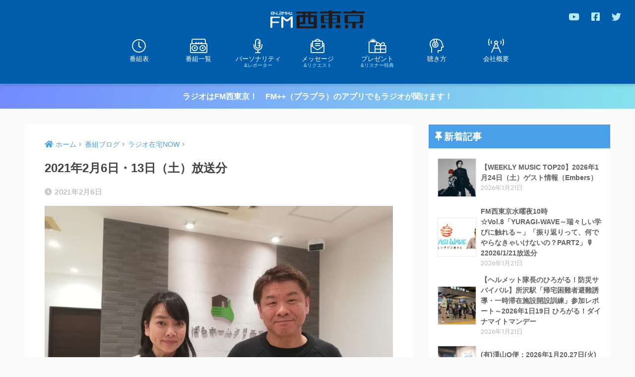

--- FILE ---
content_type: text/html; charset=UTF-8
request_url: https://842fm.com/wp_842fm/wp-admin/admin-ajax.php?action=fetch_entry_footer_content&id=17197
body_size: 2437
content:
<footer class="article-footer">
  <aside>
    <div class="footer-contents">
        <div class="sns-btn sns-dif">
    <span class="sns-btn__title dfont">SHARE</span>      <ul>
        <!-- twitter -->
        <li class="tw sns-btn__item">
          <a href="https://twitter.com/share?url=https%3A%2F%2F842fm.com%2Fblog%2Fradio-zaitaku-now%2F17197%2F&text=2021%E5%B9%B42%E6%9C%886%E6%97%A5%E3%83%BB13%E6%97%A5%EF%BC%88%E5%9C%9F%EF%BC%89%E6%94%BE%E9%80%81%E5%88%86%EF%BD%9CFM%E8%A5%BF%E6%9D%B1%E4%BA%AC+84.2MHz&via=fmnishitokyo" target="_blank" rel="nofollow noopener noreferrer">
            <i class="fab fa-twitter"></i>            <span class="share_txt">ツイート</span>
          </a>
                  </li>
        <!-- facebook -->
        <li class="fb sns-btn__item">
          <a href="https://www.facebook.com/share.php?u=https%3A%2F%2F842fm.com%2Fblog%2Fradio-zaitaku-now%2F17197%2F" target="_blank" rel="nofollow noopener noreferrer">
            <i class="fab fa-facebook"></i>            <span class="share_txt">シェア</span>
          </a>
                  </li>
        <!-- はてなブックマーク -->
        <li class="hatebu sns-btn__item">
          <a href="http://b.hatena.ne.jp/add?mode=confirm&url=https%3A%2F%2F842fm.com%2Fblog%2Fradio-zaitaku-now%2F17197%2F&title=2021%E5%B9%B42%E6%9C%886%E6%97%A5%E3%83%BB13%E6%97%A5%EF%BC%88%E5%9C%9F%EF%BC%89%E6%94%BE%E9%80%81%E5%88%86%EF%BD%9CFM%E8%A5%BF%E6%9D%B1%E4%BA%AC+84.2MHz" target="_blank" rel="nofollow noopener noreferrer">
            <i class="fa fa-hatebu"></i>
            <span class="share_txt">はてブ</span>
          </a>
                  </li>
        <!-- LINE -->
        <li class="line sns-btn__item">
          <a href="https://social-plugins.line.me/lineit/share?url=https%3A%2F%2F842fm.com%2Fblog%2Fradio-zaitaku-now%2F17197%2F&text=2021%E5%B9%B42%E6%9C%886%E6%97%A5%E3%83%BB13%E6%97%A5%EF%BC%88%E5%9C%9F%EF%BC%89%E6%94%BE%E9%80%81%E5%88%86%EF%BD%9CFM%E8%A5%BF%E6%9D%B1%E4%BA%AC+84.2MHz" target="_blank" rel="nofollow noopener noreferrer">
                          <i class="fab fa-line"></i>
                        <span class="share_txt share_txt_line dfont">LINE</span>
          </a>
        </li>
        <!-- Pocket -->
        <li class="pkt sns-btn__item">
          <a href="http://getpocket.com/edit?url=https%3A%2F%2F842fm.com%2Fblog%2Fradio-zaitaku-now%2F17197%2F&title=2021%E5%B9%B42%E6%9C%886%E6%97%A5%E3%83%BB13%E6%97%A5%EF%BC%88%E5%9C%9F%EF%BC%89%E6%94%BE%E9%80%81%E5%88%86%EF%BD%9CFM%E8%A5%BF%E6%9D%B1%E4%BA%AC+84.2MHz" target="_blank" rel="nofollow noopener noreferrer">
            <i class="fab fa-get-pocket"></i>            <span class="share_txt">Pocket</span>
          </a>
                  </li>
      </ul>
  </div>
          <div class="like_box">
    <div class="like_inside">
      <div class="like_img">
        <img src="https://842fm.com/wp_842fm/wp-content/uploads/2020/05/20200303_画像-520x300.jpg" loading="lazy">
        <p class="dfont">Follow Me!</p>      </div>
      <div class="like_content">
        <p>この記事が気に入ったらフォローしよう</p>
                  <div><a href="https://twitter.com/fmnishitokyo" class="twitter-follow-button" data-show-count="false" data-lang="ja" data-show-screen-name="false" rel="nofollow">フォローする</a> <script>!function(d,s,id){var js,fjs=d.getElementsByTagName(s)[0],p=/^http:/.test(d.location)?'http':'https';if(!d.getElementById(id)){js=d.createElement(s);js.id=id;js.src=p+'://platform.twitter.com/widgets.js';fjs.parentNode.insertBefore(js,fjs);}}(document, 'script', 'twitter-wjs');</script></div>
                                  <div><div class="fb-like" data-href="https://www.facebook.com/fmnishitokyo/" data-layout="button_count" data-action="like" data-share="false"></div></div>
            <div id="fb-root"></div>
  <script>(function(d, s, id) {
    var js, fjs = d.getElementsByTagName(s)[0];
    if (d.getElementById(id)) return;
    js = d.createElement(s); js.id = id;
    js.src = "https://connect.facebook.net/ja_JP/sdk.js#xfbml=1&version=v3.0";
    fjs.parentNode.insertBefore(js, fjs);
  }(document, 'script', 'facebook-jssdk'));</script>                                  <div><a class="like_youtube" href="https://www.youtube.com/channel/UCppFPULhMKOHzUk9s6s2a9w" target="blank" rel="nofollow"><i class="fab fa-youtube"></i> <span>YouTube</span></a></div>
              </div>
    </div>
  </div>
      <div class="footer-meta dfont">
                  <p class="footer-meta_title">CATEGORY :</p>
          <ul class="post-categories">
	<li><a href="https://842fm.com/category/blog/radio-zaitaku-now/" rel="category tag">ラジオ在宅NOW</a></li></ul>                      </div>
        <div class="cta" style="background: #c8e4ff;">
          <h3 style="color: #1e73be;">
        FM西東京はスマホアプリでも！      </h3>
          <p class="cta-img">
        <img src="https://842fm.com/wp_842fm/wp-content/uploads/2020/03/guide-smp.png" loading="lazy"/>
      </p>
            <p class="cta-descr" style="color: #333;">東京都西東京市のコミュニティFM「エフエム西東京」より、待望の公式アプリが登場!!
防災と地域情報交流および難聴エリア解消を目的としたこのアプリは、インターネットを利用して音声や文字放送を放送局より受信することができます。
公式アプリならではの機能と役立つ情報がたくさん詰まった「エフエム西東京」をご利用ください。きっと手放せなくなります!!</p>
          <p class="cta-btn"><a class="raised" href="https://fmplapla.com/fmnishitokyo/" style="background: #1e73be;">今すぐダウンロード</a></p>
      </div>
                  <div class="related-posts type_c no_slide" ontouchstart =""><ul>  <li>
    <a href="https://842fm.com/blog/52286/">
      <figure class="rlmg">
        <img src="https://842fm.com/wp_842fm/wp-content/uploads/2020/05/20200303_画像-520x300.jpg" alt="病診連携について①　2024年3月2日・9日（土）放送分">
      </figure>
      <div class="rep"><p>病診連携について①　2024年3月2日・9日（土）放送分</p></div>
    </a>
  </li>
    <li>
    <a href="https://842fm.com/blog/35505/">
      <figure class="rlmg">
        <img src="https://842fm.com/wp_842fm/wp-content/uploads/2020/05/20200303_画像-520x300.jpg" alt="2022年9月3日・10日（土）放送分">
      </figure>
      <div class="rep"><p>2022年9月3日・10日（土）放送分</p></div>
    </a>
  </li>
    <li>
    <a href="https://842fm.com/blog/68926/">
      <figure class="rlmg">
        <img src="https://842fm.com/wp_842fm/wp-content/uploads/2024/12/20200303_画像-520x300.jpg" alt="フレイル予防における食生活について　2025年7月5日･12日（土）放送分">
      </figure>
      <div class="rep"><p>フレイル予防における食生活について　2025年7月5日･12日（土）放送分</p></div>
    </a>
  </li>
    <li>
    <a href="https://842fm.com/blog/20178/">
      <figure class="rlmg">
        <img src="https://842fm.com/wp_842fm/wp-content/uploads/2020/05/20200303_画像-520x300.jpg" alt="2021年5月1日・8日（土）放送分">
      </figure>
      <div class="rep"><p>2021年5月1日・8日（土）放送分</p></div>
    </a>
  </li>
    <li>
    <a href="https://842fm.com/blog/19410/">
      <figure class="rlmg">
        <img src="https://842fm.com/wp_842fm/wp-content/uploads/2020/05/20200303_画像-520x300.jpg" alt="2021年4月3日・10日（土）放送分">
      </figure>
      <div class="rep"><p>2021年4月3日・10日（土）放送分</p></div>
    </a>
  </li>
    <li>
    <a href="https://842fm.com/blog/33949/">
      <figure class="rlmg">
        <img src="https://842fm.com/wp_842fm/wp-content/uploads/2020/05/20200303_画像-520x300.jpg" alt="2022年7月16日・23・30日（土）放送分">
      </figure>
      <div class="rep"><p>2022年7月16日・23・30日（土）放送分</p></div>
    </a>
  </li>
  </ul></div>    </div>
      </aside>
</footer>
